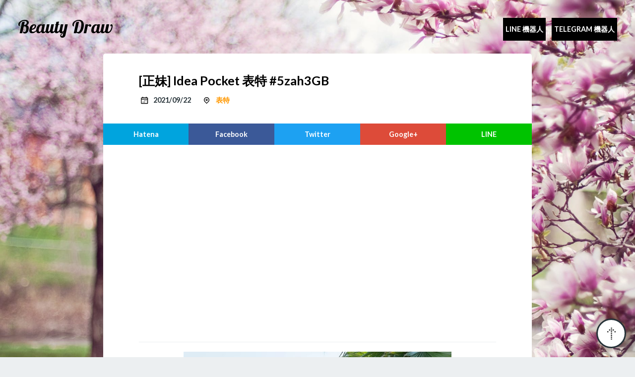

--- FILE ---
content_type: text/html; charset=utf-8
request_url: https://beauty-draw.02o.app/beauty/5zah3GB
body_size: 23518
content:

<!DOCTYPE html>
<html ⚡>
	
<head>
<meta charset="utf-8"/>
<meta name="pinterest" content="nopin"/>
<meta name="viewport" content="width=device-width,minimum-scale=1,initial-scale=1"/>
<meta name="theme-color" content=""/>
<meta name="contact" content="dsewnr+beauty-draw.02o.app@gmail.com"/>
<link rel="shortcut icon" href="/assets/images/favicon.jpg">
<link rel="apple-touch-icon" href="/assets/images/logo.png"/>
<link rel="canonical" href="https://beauty-draw.02o.app/beauty/5zah3GB"/>
<link href="https://fonts.googleapis.com/css?family=Lobster%7cLato:400,700" rel="stylesheet"/>
<title> [正妹] Idea Pocket 表特#5zah3GB - Beauty Draw</title>
<style amp-boilerplate="">body{-webkit-animation:-amp-start 8s steps(1,end) 0s 1 normal both;-moz-animation:-amp-start 8s steps(1,end) 0s 1 normal both;-ms-animation:-amp-start 8s steps(1,end) 0s 1 normal both;animation:-amp-start 8s steps(1,end) 0s 1 normal both}@-webkit-keyframes -amp-start{from{visibility:hidden}to{visibility:visible}}@-moz-keyframes -amp-start{from{visibility:hidden}to{visibility:visible}}@-ms-keyframes -amp-start{from{visibility:hidden}to{visibility:visible}}@-o-keyframes -amp-start{from{visibility:hidden}to{visibility:visible}}@keyframes -amp-start{from{visibility:hidden}to{visibility:visible}}</style><noscript><style amp-boilerplate>body{-webkit-animation:none;-moz-animation:none;-ms-animation:none;animation:none}</style></noscript>
<script async src="https://cdn.ampproject.org/v0.js"></script>
<script async custom-element="amp-analytics" src="https://cdn.ampproject.org/v0/amp-analytics-0.1.js"></script>
<script async custom-element="amp-twitter" src="https://cdn.ampproject.org/v0/amp-twitter-0.1.js"></script>
<script async custom-element="amp-iframe" src="https://cdn.ampproject.org/v0/amp-iframe-0.1.js"></script>
<script async custom-element="amp-ad" src="https://cdn.ampproject.org/v0/amp-ad-0.1.js"></script>

<script async custom-element="amp-facebook-comments" src="https://cdn.ampproject.org/v0/amp-facebook-comments-0.1.js"></script>
<meta name="description" content=" [正妹] Idea Pocket 表特#5zah3GB 獲得網友 4 推，你覺得呢？"/>
<meta property="og:title" content=" [正妹] Idea Pocket 表特#5zah3GB - Beauty Draw"/>
<meta property="og:type" content="article"/>
<meta property="og:url" content="https://beauty-draw.02o.app/beauty/5zah3GB"/>
<meta property="og:image" content="https://i.imgur.com/5zah3GB.jpg"/>
<meta property="og:site_name" content="Beauty Draw"/>
<meta property="og:description" content=" [正妹] Idea Pocket 表特#5zah3GB 獲得網友 4 推，你覺得呢？"/>
<meta property="og:locale" content="zh_TW"/>
<meta name="twitter:card" content="summary_large_image"/>
<meta name="twitter:site" content="Beauty Draw"/>
<meta name="twitter:url" content="https://beauty-draw.02o.app/beauty/5zah3GB"/>
<meta name="twitter:title" content=" [正妹] Idea Pocket 表特#5zah3GB - Beauty Draw"/>
<meta name="twitter:description" content=" [正妹] Idea Pocket 表特#5zah3GB 獲得網友 4 推，你覺得呢？"/>
<meta name="twitter:image" content="https://i.imgur.com/5zah3GB.jpg"/>
<script type="application/ld+json">
  {
    "@context": "http://schema.org",
    "@type": "NewsArticle",
    "mainEntityOfPage": {
	    "@type": "WebPage",
	    "@id":"https:\/\/beauty-draw.02o.app\/beauty\/5zah3GB"
    },
	"headline": " [正妹] Idea Pocket 表特#5zah3GB - Beauty Draw",
    "image": {
      "@type": "ImageObject",
	    "url": "https:\/\/i.imgur.com\/5zah3GB.jpg",
      "height": 800,
      "width": 800
    },
	"datePublished": "2021-09-22T12:45:07+08:00",
    "dateModified": "2021-09-22T12:45:07+08:00",
    "author": {
      "@type": "Person",
	    "name": "Beauty Draw"
    },
    "publisher": {
      "@type": "Organization",
      "name": "Beauty Draw",
      "logo": {
        "@type": "ImageObject",
        "url": "/assets/images/logo.png",
        "width": 600,
        "height": 60
      }
    },
		  "description": " [正妹] Idea Pocket 表特#5zah3GB 獲得網友 4 推，你覺得呢？"
  }
</script>
	
<style amp-custom="">
      html { font-size: 18px;}@media (max-width: 768px) { html { font-size: 15px; }}body { font-family: Lato,'Hiragino Kaku Gothic Pro',メイリオ,Meiryo,sans-serif; font-size: inherit; margin: 0; color: #263238; background-color: #eceff1; background-image: url(/assets/images/bg-body.jpg); background-size: cover; background-position: top center; background-repeat: no-repeat; background-attachment: fixed;}html, body { margin: 0;}a { color: #ff9800; text-decoration: none;}p { margin: 0;}ul,ol { margin: 0; padding: 0;}h1, h2, h3, h4, h5, h6 { margin: 0; font-weight: 700;}h1 { font-size: 1.8rem; line-height: 2rem; margin: 1.5rem 0; }h2 { font-size: 1.4rem; line-height: 2rem; margin: 1.5rem 0; }h3 { font-size: 1.2rem; line-height: 1.5rem; margin: 1.5rem 0; }h4, h5, h6 { font-size: 1rem; line-height: 1.5rem; margin: 1.5rem 0; }.clearfix::after { content: ''; display: block; clear: both;}.content-inner { padding: 2rem 4rem;}.content-inner.thin { padding-top: 1rem; padding-bottom: 1rem;}@media (max-width: 768px) { .content-inner { padding: 2rem; }}.l-header { padding: 2rem; padding-bottom: 2rem;}.l-footer { font-size: .8rem; text-align: center; color: #fff;}.l-footer aside { margin-top: 1rem; font-size: .7rem;}main { display: block; max-width: 48rem; margin: 0 auto;}.l-container { background-color: #fff; border-radius: 5px;}@media (max-width: 768px) { .l-container { border-radius: 0; }}.p-page-title { border-bottom: 1px solid #eceff1; text-transform: uppercase;}.p-paginator { margin-bottom: 1.5rem;}.p-paginator a { display: block; width: 3rem; height: 3rem; background-position: center; background-size: contain;}.p-paginator a.prev { background-image: url(/assets/images/icon-arrow-left-inverse.png); }.p-paginator a.next { background-image: url(/assets/images/icon-arrow-right-inverse.png); float: right; }.p-nav { position: absolute; top: 2rem; right: 2rem;}@media (max-width: 768px) { .p-nav { position: static; text-align: center; }}.p-nav ul { list-style: none;}.p-nav li { display: inline-block; margin-left: .5rem;}@media (max-width: 768px) { .p-nav li { margin: 0 .5rem; }}.p-nav a { display: inline-block; color: #fff; line-height: 2rem; font-weight: 700; font-size: .8rem; text-transform: uppercase;}.p-movetop { position: fixed; right: 1rem; bottom: 1rem; width: 3rem; height: 3rem; background-color: #fff; border: 3px solid #263238; background-image: url(/assets/images/icon-arrow-up.png); background-position: center; background-size: 1.5rem; background-repeat: no-repeat; border-radius: 50%; display: block;}.p-logo { color: #fff;}@media (max-width: 768px) { .p-logo { margin: 0 auto; margin-bottom: 1rem; text-align: center; }}.p-logo a { display: inline-block; font-size: 2rem; line-height: 2rem; color: #fff;}.h-logo { font-family: Lobster, cursive;}.p-share { min-width: 100%;}.p-share .share-inner { display: table; table-layout: fixed; width: 100%;}.p-share a { display: table-cell; text-align: center; font-weight: 700; font-size: .8rem; padding: .75rem 0; color: #fff;}.p-share a.ht { background-color: #00a4de; }.p-share a.fb { background-color: #3b5998; }.p-share a.tw { background-color: #1da1f2; }.p-share a.gp { background-color: #dd4b39; }.p-share a.ln { background-color: #00c300; }.p-share a.ht::before { content: 'Hatena'; }.p-share a.fb::before { content: 'Facebook'; }.p-share a.tw::before { content: 'Twitter'; }.p-share a.gp::before { content: 'Google+'; }.p-share a.ln::before { content: 'LINE'; }.p-crumb { margin-bottom: 1.5rem; font-size: .8rem; list-style: none; text-overflow: ellipsis; overflow: hidden; white-space: nowrap;}.p-crumb:last-child { margin-bottom: 0;}.p-crumb li { display: inline;}.p-crumb li::after { content: '/'; margin: 0 .25rem;}.p-crumb li:last-child::after { content: ''; }.p-crumb li i { width: 1rem; height: 1rem;}.p-facts { margin-bottom: 1rem;}.p-facts:last-child { margin-bottom: 0;}.p-facts,.p-facts ul { list-style: none; text-transform: uppercase;}.p-facts li { display: inline-block; margin-right: 1rem; line-height: 1.25rem; font-size: .8rem; font-weight: 700;}.p-facts li li { margin-right: .25rem;}.p-facts li li::after { content: ',';}.p-facts li li:last-child::after { content: '';}.p-facts header { margin-bottom: .5rem;}.p-facts header a { color: #263238; text-decoration: underline;}.p-terms { list-style: none;}.p-terms>li { border-bottom: 1px solid #eceff1;}.p-terms>li:last-child { border-bottom: none;}.p-terms .terms-title { margin: 0; text-transform: uppercase;}section>header { position: relative; text-align: center; font-weight: 700; font-size: .8rem; text-transform: uppercase; padding: 1rem 0; background-color: #263238; color: #fff; letter-spacing: 3px;}.p-articles { list-style: none;}.p-articles>li { border-bottom: 1px solid #eceff1;}.p-articles li:last-child { margin-bottom: 0; border-bottom: none; }article { word-break: break-word;}article .title { position: relative; margin: 0; margin-bottom: .5rem; color: #000; font-size: 1.4rem; font-weight: 700;}article .title a { color: #000;}article .summary { margin-bottom: 2.5rem;}article .readmore { text-align: right;}article .readmore a { display: inline-block; color: #263238; line-height: 1.5rem; font-weight: 700; font-size: .8rem;}article .readmore a::after { content: ''; display: block; float: right; width: 1.5rem; height: 1.5rem; margin-left: .5rem; background-image: url(/assets/images/icon-arrow-right.png); background-position: center; background-size: contain;}article .thumbnail { display: block; height: 12rem; background-position: center; background-size: cover; background-image: url(/assets/images/default.jpg);}@media (max-width: 768px) { article .thumbnail { height: 10rem; }}article .article-footer { background-color: #eceff1;}article.li.sm .thumbnail { float: right; width: 8rem; height: 5rem; margin-left: 1.5rem; margin-bottom: 0;}@media (max-width: 768px) { article.li.sm .thumbnail { float: none; width: auto; margin: 0; margin-bottom: 1rem; }}article.li.sm .article-header { margin-bottom: 0;}.article-body h2 { padding: 1rem 0; border-bottom: 2px solid #eceff1;}.article-body h2:first-child { margin-top: 0; }.article-body h3 { color: #00acc1;}.article-body h4 { border-left: solid .25rem #00acc1; padding: 0 .5rem;}.article-body p { margin: 1.5rem 0; line-height: 1.5rem;}.article-body a { text-decoration: underline;}.article-body ul,.article-body ol { padding-left: 1.5rem;}.article-body code { display: inline-block; font-family: Menlo, consolas, monospace; background-color: #eceff1; font-size: .8rem; padding: 0 .5rem; line-height: 1.5rem;}.article-body pre { margin: 1.5rem 0; padding: 1.5rem; font-size: .8rem; background-color: #263238; color: #fff; overflow: auto;}.article-body pre code { background-color: transparent;}.article-body blockquote { margin: 1.5rem 0; padding: .5rem 0; font-size: .8rem; border-top: 1px solid #eceff1; border-bottom: 1px solid #eceff1; color: #607d8b;}.article-body blockquote p { margin: .5rem 0; line-height: 1rem;}.article-body strong { box-shadow: 0 -.5rem 0 0 #ffd54f inset;}.article-body em { font-style: normal; font-weight: 700; color: #e91e63;}.article-body figure { margin: 1.5rem -4rem; }.article-body figure.left,.article-body figure.right { width: 15rem; height: 12rem; margin-top: 0; margin-left: 0; margin-right: 0;}.article-body figure.left { float: left; margin-right: 1rem; margin-left: -4rem; }.article-body figure.right { float: right; margin-left: 1rem; margin-right: -4rem; }@media (max-width: 768px) { .article-body figure { margin: 0 -2rem; } .article-body figure.left, .article-body figure.right { float: none; margin: 0 -2rem; width: auto; height: auto; }}.article-body figcaption { padding: .5rem 0; font-size: .8rem; text-align: center;}.article-body figcaption a { color: #263238;}i { width: 1.5em; height: 1.5em; background-position: center; background-size: contain; background-repeat: no-repeat; float: left;}i.inline { margin-right: .5em;}i.calendar { background-image: url(/assets/images/icon-calendar.svg); }i.cursor { background-image: url(/assets/images/icon-cursor.svg); }i.clip { background-image: url(/assets/images/icon-clip.svg); }i.home { background-image: url(/assets/images/icon-home.svg); }
 img{width:100%}
body { font-family: Lato,YuGothic,'Hiragino Kaku Gothic Pro',Meiryo,sans-serif; } 
.h-logo { font-family: Lobster, cursive; } 
.h-logo>a{color:#000000;}

	.article-DjoS9n7 .thumbnail{ background-image: url(https://i.imgur.com/DjoS9n7.jpg); }

	.article-QhLXOqs .thumbnail{ background-image: url(https://i.imgur.com/QhLXOqs.jpg); }

	.article-AyIWOfD .thumbnail{ background-image: url(https://i.imgur.com/AyIWOfD.jpg); }

	.article-T8vmqds .thumbnail{ background-image: url(https://i.imgur.com/T8vmqds.jpg); }

	.article-NPUA9wZ .thumbnail{ background-image: url(https://i.imgur.com/NPUA9wZ.jpg); }

.img-cont{position:relative;width:100%;float:left;padding-bottom:100%;margin-top:30px;}.img-cont>.img>img{width:auto;height:auto;max-width:100%;max-height:100%;text-align:center;margin:auto;position:absolute;top:0;left:0;bottom:0;right:0;display:block;min-width:0;min-height:0;}
.article-body{text-align:center;}.article-body blockquote{position:relative;top:10px;}
.h-bot {background-color: black;padding: 5px;}
</style>



</head>

	<body>
		
<amp-analytics type="googleanalytics" id="analytics1">
	<script type="application/json">
	{
		"vars": {
			"account": "UA-77038091-3"
		},
		"triggers": {
			"trackPageview": {
				"on": "visible",
				"request": "pageview"
			}
		}
	}
	</script>
</amp-analytics>

		
<header class="l-header">
	<div class="h-logo p-logo">
		<a href="/" class="h-logo">Beauty Draw</a>
	</div>
	<nav class="p-nav">
		<ul>
			<li>
				<a href="https://qr-official.line.me/M/SYNwpRL162.png" class="h-bot" rel="nofollow">Line 機器人</a>
			</li>
			<li>
				<a href="https://telegram.me/beauty_draw_bot" class="h-bot" rel="nofollow">Telegram 機器人</a>
			</li>
			
		</ul>
	</nav>
</header>

    		<main>
			<div class="l-container">
				<article class="single article-5zah3GB">
					
<header class="article-header">
	<div class="clearfix content-inner">
		<h1 class="title"> [正妹] Idea Pocket 表特 #5zah3GB</h1>
		<ul class="p-facts">
			<li>
				<i class="inline calendar"></i>
				<time datetime="2021-09-22T12:45:07+08:00">2021/09/22</time>
			</li>
			<li>
				<i class="inline cursor"></i>
				<a href="/">
					表特
				</a>
			</li>
		</ul>
	</div>
	
	
<aside class="p-share">
	<div class="share-inner">
		<a href="http://b.hatena.ne.jp/add?mode=confirm&amp;url=https%3a%2f%2fbeauty-draw.02o.app%2fbeauty%2f5zah3GB&amp;title=%20%5b%e6%ad%a3%e5%a6%b9%5d%20Idea%20Pocket%20%e8%a1%a8%e7%89%b9%235zah3GB%20-%20Beauty%20Draw" title="分享到Hatena" class="ht" target="_blank" rel="nofollow"></a>
		<a href="http://www.facebook.com/sharer.php?u=https%3a%2f%2fbeauty-draw.02o.app%2fbeauty%2f5zah3GB&amp;t=%20%5b%e6%ad%a3%e5%a6%b9%5d%20Idea%20Pocket%20%e8%a1%a8%e7%89%b9%235zah3GB%20-%20Beauty%20Draw" title="分享到Facebook" class="fb" target="_blank" rel="nofollow"></a>
		<a href="http://twitter.com/intent/tweet?url=https%3a%2f%2fbeauty-draw.02o.app%2fbeauty%2f5zah3GB&amp;text=%20%5b%e6%ad%a3%e5%a6%b9%5d%20Idea%20Pocket%20%e8%a1%a8%e7%89%b9%235zah3GB%20-%20Beauty%20Draw&amp;tw_p=tweetbutton" title="分享到Twitter" class="tw" target="_blank" rel="nofollow"></a>
		<a href="https://plus.google.com/share?url=https%3a%2f%2fbeauty-draw.02o.app%2fbeauty%2f5zah3GB" title="分享到Google Plus" class="gp" target="_blank" rel="nofollow"></a>
		<a href="http://line.me/R/msg/text/?%20%5b%e6%ad%a3%e5%a6%b9%5d%20Idea%20Pocket%20%e8%a1%a8%e7%89%b9%235zah3GB%20-%20Beauty%20Draw https%3a%2f%2fbeauty-draw.02o.app%2fbeauty%2f5zah3GB" title="分享到LINE" class="ln" target="_blank" rel="nofollow"></a>
	</div>
</aside>

	</header>

  					<div class="content-inner">
						
 <amp-ad width="100vw" height="320"
     type="adsense"
     data-ad-client="ca-pub-9667339335409596"
     data-ad-slot="1282627164"
     data-auto-format="rspv"
     data-full-width="">
  <div overflow=""></div>
</amp-ad>

						<div class="article-body">
							<div class="img-cont">
								<amp-img src="https://i.imgur.com/5zah3GB.jpg" layout="fill" class="img"></amp-img>
							</div>

							<blockquote>
								<p>4 推</p>
							</blockquote>
							
	<amp-facebook-comments width=354 height=200 layout="responsive" data-numposts="5" data-href="https://beauty-draw.02o.app/beauty/5zah3GB">
</amp-facebook-comments>

						</div>
						
<amp-ad width="100vw" height="320"
     type="adsense"
     data-ad-client="ca-pub-9667339335409596"
     data-ad-slot="8777973809"
     data-auto-format="rspv"
     data-full-width="">
  <div overflow=""></div>
</amp-ad>

					</div>
					
<footer class="article-footer">
	
<aside class="p-share">
	<div class="share-inner">
		<a href="http://b.hatena.ne.jp/add?mode=confirm&amp;url=https%3a%2f%2fbeauty-draw.02o.app%2fbeauty%2f5zah3GB&amp;title=%20%5b%e6%ad%a3%e5%a6%b9%5d%20Idea%20Pocket%20%e8%a1%a8%e7%89%b9%235zah3GB%20-%20Beauty%20Draw" title="分享到Hatena" class="ht" target="_blank" rel="nofollow"></a>
		<a href="http://www.facebook.com/sharer.php?u=https%3a%2f%2fbeauty-draw.02o.app%2fbeauty%2f5zah3GB&amp;t=%20%5b%e6%ad%a3%e5%a6%b9%5d%20Idea%20Pocket%20%e8%a1%a8%e7%89%b9%235zah3GB%20-%20Beauty%20Draw" title="分享到Facebook" class="fb" target="_blank" rel="nofollow"></a>
		<a href="http://twitter.com/intent/tweet?url=https%3a%2f%2fbeauty-draw.02o.app%2fbeauty%2f5zah3GB&amp;text=%20%5b%e6%ad%a3%e5%a6%b9%5d%20Idea%20Pocket%20%e8%a1%a8%e7%89%b9%235zah3GB%20-%20Beauty%20Draw&amp;tw_p=tweetbutton" title="分享到Twitter" class="tw" target="_blank" rel="nofollow"></a>
		<a href="https://plus.google.com/share?url=https%3a%2f%2fbeauty-draw.02o.app%2fbeauty%2f5zah3GB" title="分享到Google Plus" class="gp" target="_blank" rel="nofollow"></a>
		<a href="http://line.me/R/msg/text/?%20%5b%e6%ad%a3%e5%a6%b9%5d%20Idea%20Pocket%20%e8%a1%a8%e7%89%b9%235zah3GB%20-%20Beauty%20Draw https%3a%2f%2fbeauty-draw.02o.app%2fbeauty%2f5zah3GB" title="分享到LINE" class="ln" target="_blank" rel="nofollow"></a>
	</div>
</aside>

	<div class="content-inner">
		<ol class="p-crumb" itemscope itemtype="http://schema.org/BreadcrumbList">
			<li itemprop="itemListElement" itemscope itemtype="http://schema.org/ListItem">
				<a itemprop="item" href="/">
                    <span itemprop="name">
					    <i class="home"></i> 首頁
                    </span>
				</a>
                <meta itemprop="position" content="1" />
			</li>
			<li itemprop="itemListElement" itemscope itemtype="http://schema.org/ListItem">
				<a itemprop="item" href="/beauties">
					<span itemprop="name">
                        表特
                    </span>
				</a>
                <meta itemprop="position" content="2" />
			</li>
			<li itemprop="itemListElement" itemscope itemtype="http://schema.org/ListItem">
				<a itemprop="item" href="/beauty/" title=" 表特 #">
                    <span itemprop="name">
                        表特 #5zah3GB
                    </span>
                </a>
                <meta itemprop="position" content="3" />
            </li>
		</ol>
	</div>
</footer>

				</article>
				
<section>
	<header>Recent articles</header>
	<ul class="p-articles bordered">
		      
			
<li>
	<article class="li sm article-DjoS9n7">
		<div class="content-inner">
			<header class="article-header">
				 <div class="clearfix">
					 <a href="/beauty/DjoS9n7" class="thumbnail" title=" [正妹] 日本27歲 表特 #DjoS9n7"></a>
					 <div class="title">
						 <a href="/beauty/DjoS9n7" title=" [正妹] 日本27歲 表特 #DjoS9n7">
							  [正妹] 日本27歲 表特 #DjoS9n7
						 </a>
					 </div>
					<ul class="p-facts">
						<li>
							<i class="inline calendar"></i>
							<time datetime="2019-10-20T23:14:16+08:00">
								2019/10/20	
							</time>
						</li>
						<li>
							<i class="inline cursor"></i>
							<a href="/">表特</a>
						</li>
					</ul>
				</div>
			</header>
		</div>
	</article>
</li>
 	 
		      
			
<li>
	<article class="li sm article-QhLXOqs">
		<div class="content-inner">
			<header class="article-header">
				 <div class="clearfix">
					 <a href="/beauty/QhLXOqs" class="thumbnail" title=" [正妹] 史上最正的程靈素 表特 #QhLXOqs"></a>
					 <div class="title">
						 <a href="/beauty/QhLXOqs" title=" [正妹] 史上最正的程靈素 表特 #QhLXOqs">
							  [正妹] 史上最正的程靈素 表特 #QhLXOqs
						 </a>
					 </div>
					<ul class="p-facts">
						<li>
							<i class="inline calendar"></i>
							<time datetime="2019-10-20T23:09:07+08:00">
								2019/10/20	
							</time>
						</li>
						<li>
							<i class="inline cursor"></i>
							<a href="/">表特</a>
						</li>
					</ul>
				</div>
			</header>
		</div>
	</article>
</li>
 	 
		      
			
<li>
	<article class="li sm article-AyIWOfD">
		<div class="content-inner">
			<header class="article-header">
				 <div class="clearfix">
					 <a href="/beauty/AyIWOfD" class="thumbnail" title=" [正妹] 酒窩天使 表特 #AyIWOfD"></a>
					 <div class="title">
						 <a href="/beauty/AyIWOfD" title=" [正妹] 酒窩天使 表特 #AyIWOfD">
							  [正妹] 酒窩天使 表特 #AyIWOfD
						 </a>
					 </div>
					<ul class="p-facts">
						<li>
							<i class="inline calendar"></i>
							<time datetime="2019-10-20T23:10:47+08:00">
								2019/10/20	
							</time>
						</li>
						<li>
							<i class="inline cursor"></i>
							<a href="/">表特</a>
						</li>
					</ul>
				</div>
			</header>
		</div>
	</article>
</li>
 	 
		      
			
<li>
	<article class="li sm article-T8vmqds">
		<div class="content-inner">
			<header class="article-header">
				 <div class="clearfix">
					 <a href="/beauty/T8vmqds" class="thumbnail" title=" [正妹] 賈靜雯的古裝 表特 #T8vmqds"></a>
					 <div class="title">
						 <a href="/beauty/T8vmqds" title=" [正妹] 賈靜雯的古裝 表特 #T8vmqds">
							  [正妹] 賈靜雯的古裝 表特 #T8vmqds
						 </a>
					 </div>
					<ul class="p-facts">
						<li>
							<i class="inline calendar"></i>
							<time datetime="2019-10-20T23:09:17+08:00">
								2019/10/20	
							</time>
						</li>
						<li>
							<i class="inline cursor"></i>
							<a href="/">表特</a>
						</li>
					</ul>
				</div>
			</header>
		</div>
	</article>
</li>
 	 
		      
			
<li>
	<article class="li sm article-NPUA9wZ">
		<div class="content-inner">
			<header class="article-header">
				 <div class="clearfix">
					 <a href="/beauty/NPUA9wZ" class="thumbnail" title=" [正妹] 四年級 表特 #NPUA9wZ"></a>
					 <div class="title">
						 <a href="/beauty/NPUA9wZ" title=" [正妹] 四年級 表特 #NPUA9wZ">
							  [正妹] 四年級 表特 #NPUA9wZ
						 </a>
					 </div>
					<ul class="p-facts">
						<li>
							<i class="inline calendar"></i>
							<time datetime="2019-10-20T23:14:55+08:00">
								2019/10/20	
							</time>
						</li>
						<li>
							<i class="inline cursor"></i>
							<a href="/">表特</a>
						</li>
					</ul>
				</div>
			</header>
		</div>
	</article>
</li>
 	 
		
    	</ul>
</section>

			</div>
		</main>
		
<footer class="l-footer">
	<div class="content-inner">
		<p><span class="h-logo">© Beauty Draw</span></p>
		<aside></aside>
	</div>
</footer>
<a href="#" class="p-movetop" title="Top" rel="nofollow"></a>

	</body>
</html>


--- FILE ---
content_type: image/svg+xml
request_url: https://beauty-draw.02o.app/assets/images/icon-cursor.svg
body_size: 959
content:
<?xml version="1.0" ?><!DOCTYPE svg  PUBLIC '-//W3C//DTD SVG 1.1//EN'  'http://www.w3.org/Graphics/SVG/1.1/DTD/svg11.dtd'><svg enable-background="new 0 0 80 80" height="80px" id="Icons" version="1.1" viewBox="0 0 80 80" width="80px" xml:space="preserve" xmlns="http://www.w3.org/2000/svg" xmlns:xlink="http://www.w3.org/1999/xlink"><g><path d="M40.07,15c-11.597,0-21,9.403-21,21c0,5.763,2.325,10.981,6.085,14.776l-0.004,0.004L40,65.629l13.415-13.415   C58.09,48.362,61.07,42.529,61.07,36C61.07,24.403,51.668,15,40.07,15z M50.235,48.355l-0.186,0.153l-0.17,0.17L40,58.558   L29.595,48.153l-0.888-0.896C25.717,44.239,24.07,40.241,24.07,36c0-8.822,7.178-16,16-16c8.822,0,16,7.178,16,16   C56.07,40.797,53.944,45.3,50.235,48.355z"/><path d="M40.07,28c-4.418,0-8,3.582-8,8c0,4.418,3.582,8,8,8c4.418,0,8-3.582,8-8C48.07,31.582,44.488,28,40.07,28z M40.07,39   c-1.654,0-3-1.346-3-3c0-1.654,1.346-3,3-3c1.654,0,3,1.346,3,3C43.07,37.654,41.725,39,40.07,39z"/></g></svg>